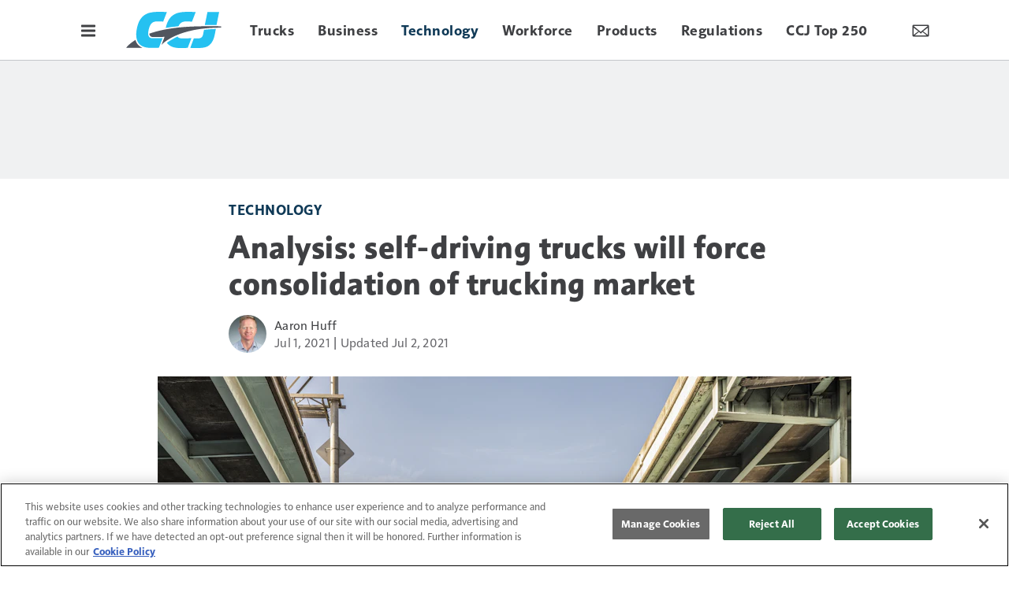

--- FILE ---
content_type: text/html; charset=utf-8
request_url: https://www.google.com/recaptcha/api2/aframe
body_size: -108
content:
<!DOCTYPE HTML><html><head><meta http-equiv="content-type" content="text/html; charset=UTF-8"></head><body><script nonce="4UwtiCfPiqXFzDN-3DHyFQ">/** Anti-fraud and anti-abuse applications only. See google.com/recaptcha */ try{var clients={'sodar':'https://pagead2.googlesyndication.com/pagead/sodar?'};window.addEventListener("message",function(a){try{if(a.source===window.parent){var b=JSON.parse(a.data);var c=clients[b['id']];if(c){var d=document.createElement('img');d.src=c+b['params']+'&rc='+(localStorage.getItem("rc::a")?sessionStorage.getItem("rc::b"):"");window.document.body.appendChild(d);sessionStorage.setItem("rc::e",parseInt(sessionStorage.getItem("rc::e")||0)+1);localStorage.setItem("rc::h",'1769024988589');}}}catch(b){}});window.parent.postMessage("_grecaptcha_ready", "*");}catch(b){}</script></body></html>

--- FILE ---
content_type: text/html; charset=utf-8
request_url: https://www.google.com/recaptcha/api2/anchor?ar=1&k=6LekulcbAAAAAK3CX_NhrHeyYuLtG1SVt2W6B8sd&co=aHR0cHM6Ly93d3cuY2NqZGlnaXRhbC5jb206NDQz&hl=en&v=PoyoqOPhxBO7pBk68S4YbpHZ&size=invisible&anchor-ms=20000&execute-ms=30000&cb=fbfsq85c3co5
body_size: 48592
content:
<!DOCTYPE HTML><html dir="ltr" lang="en"><head><meta http-equiv="Content-Type" content="text/html; charset=UTF-8">
<meta http-equiv="X-UA-Compatible" content="IE=edge">
<title>reCAPTCHA</title>
<style type="text/css">
/* cyrillic-ext */
@font-face {
  font-family: 'Roboto';
  font-style: normal;
  font-weight: 400;
  font-stretch: 100%;
  src: url(//fonts.gstatic.com/s/roboto/v48/KFO7CnqEu92Fr1ME7kSn66aGLdTylUAMa3GUBHMdazTgWw.woff2) format('woff2');
  unicode-range: U+0460-052F, U+1C80-1C8A, U+20B4, U+2DE0-2DFF, U+A640-A69F, U+FE2E-FE2F;
}
/* cyrillic */
@font-face {
  font-family: 'Roboto';
  font-style: normal;
  font-weight: 400;
  font-stretch: 100%;
  src: url(//fonts.gstatic.com/s/roboto/v48/KFO7CnqEu92Fr1ME7kSn66aGLdTylUAMa3iUBHMdazTgWw.woff2) format('woff2');
  unicode-range: U+0301, U+0400-045F, U+0490-0491, U+04B0-04B1, U+2116;
}
/* greek-ext */
@font-face {
  font-family: 'Roboto';
  font-style: normal;
  font-weight: 400;
  font-stretch: 100%;
  src: url(//fonts.gstatic.com/s/roboto/v48/KFO7CnqEu92Fr1ME7kSn66aGLdTylUAMa3CUBHMdazTgWw.woff2) format('woff2');
  unicode-range: U+1F00-1FFF;
}
/* greek */
@font-face {
  font-family: 'Roboto';
  font-style: normal;
  font-weight: 400;
  font-stretch: 100%;
  src: url(//fonts.gstatic.com/s/roboto/v48/KFO7CnqEu92Fr1ME7kSn66aGLdTylUAMa3-UBHMdazTgWw.woff2) format('woff2');
  unicode-range: U+0370-0377, U+037A-037F, U+0384-038A, U+038C, U+038E-03A1, U+03A3-03FF;
}
/* math */
@font-face {
  font-family: 'Roboto';
  font-style: normal;
  font-weight: 400;
  font-stretch: 100%;
  src: url(//fonts.gstatic.com/s/roboto/v48/KFO7CnqEu92Fr1ME7kSn66aGLdTylUAMawCUBHMdazTgWw.woff2) format('woff2');
  unicode-range: U+0302-0303, U+0305, U+0307-0308, U+0310, U+0312, U+0315, U+031A, U+0326-0327, U+032C, U+032F-0330, U+0332-0333, U+0338, U+033A, U+0346, U+034D, U+0391-03A1, U+03A3-03A9, U+03B1-03C9, U+03D1, U+03D5-03D6, U+03F0-03F1, U+03F4-03F5, U+2016-2017, U+2034-2038, U+203C, U+2040, U+2043, U+2047, U+2050, U+2057, U+205F, U+2070-2071, U+2074-208E, U+2090-209C, U+20D0-20DC, U+20E1, U+20E5-20EF, U+2100-2112, U+2114-2115, U+2117-2121, U+2123-214F, U+2190, U+2192, U+2194-21AE, U+21B0-21E5, U+21F1-21F2, U+21F4-2211, U+2213-2214, U+2216-22FF, U+2308-230B, U+2310, U+2319, U+231C-2321, U+2336-237A, U+237C, U+2395, U+239B-23B7, U+23D0, U+23DC-23E1, U+2474-2475, U+25AF, U+25B3, U+25B7, U+25BD, U+25C1, U+25CA, U+25CC, U+25FB, U+266D-266F, U+27C0-27FF, U+2900-2AFF, U+2B0E-2B11, U+2B30-2B4C, U+2BFE, U+3030, U+FF5B, U+FF5D, U+1D400-1D7FF, U+1EE00-1EEFF;
}
/* symbols */
@font-face {
  font-family: 'Roboto';
  font-style: normal;
  font-weight: 400;
  font-stretch: 100%;
  src: url(//fonts.gstatic.com/s/roboto/v48/KFO7CnqEu92Fr1ME7kSn66aGLdTylUAMaxKUBHMdazTgWw.woff2) format('woff2');
  unicode-range: U+0001-000C, U+000E-001F, U+007F-009F, U+20DD-20E0, U+20E2-20E4, U+2150-218F, U+2190, U+2192, U+2194-2199, U+21AF, U+21E6-21F0, U+21F3, U+2218-2219, U+2299, U+22C4-22C6, U+2300-243F, U+2440-244A, U+2460-24FF, U+25A0-27BF, U+2800-28FF, U+2921-2922, U+2981, U+29BF, U+29EB, U+2B00-2BFF, U+4DC0-4DFF, U+FFF9-FFFB, U+10140-1018E, U+10190-1019C, U+101A0, U+101D0-101FD, U+102E0-102FB, U+10E60-10E7E, U+1D2C0-1D2D3, U+1D2E0-1D37F, U+1F000-1F0FF, U+1F100-1F1AD, U+1F1E6-1F1FF, U+1F30D-1F30F, U+1F315, U+1F31C, U+1F31E, U+1F320-1F32C, U+1F336, U+1F378, U+1F37D, U+1F382, U+1F393-1F39F, U+1F3A7-1F3A8, U+1F3AC-1F3AF, U+1F3C2, U+1F3C4-1F3C6, U+1F3CA-1F3CE, U+1F3D4-1F3E0, U+1F3ED, U+1F3F1-1F3F3, U+1F3F5-1F3F7, U+1F408, U+1F415, U+1F41F, U+1F426, U+1F43F, U+1F441-1F442, U+1F444, U+1F446-1F449, U+1F44C-1F44E, U+1F453, U+1F46A, U+1F47D, U+1F4A3, U+1F4B0, U+1F4B3, U+1F4B9, U+1F4BB, U+1F4BF, U+1F4C8-1F4CB, U+1F4D6, U+1F4DA, U+1F4DF, U+1F4E3-1F4E6, U+1F4EA-1F4ED, U+1F4F7, U+1F4F9-1F4FB, U+1F4FD-1F4FE, U+1F503, U+1F507-1F50B, U+1F50D, U+1F512-1F513, U+1F53E-1F54A, U+1F54F-1F5FA, U+1F610, U+1F650-1F67F, U+1F687, U+1F68D, U+1F691, U+1F694, U+1F698, U+1F6AD, U+1F6B2, U+1F6B9-1F6BA, U+1F6BC, U+1F6C6-1F6CF, U+1F6D3-1F6D7, U+1F6E0-1F6EA, U+1F6F0-1F6F3, U+1F6F7-1F6FC, U+1F700-1F7FF, U+1F800-1F80B, U+1F810-1F847, U+1F850-1F859, U+1F860-1F887, U+1F890-1F8AD, U+1F8B0-1F8BB, U+1F8C0-1F8C1, U+1F900-1F90B, U+1F93B, U+1F946, U+1F984, U+1F996, U+1F9E9, U+1FA00-1FA6F, U+1FA70-1FA7C, U+1FA80-1FA89, U+1FA8F-1FAC6, U+1FACE-1FADC, U+1FADF-1FAE9, U+1FAF0-1FAF8, U+1FB00-1FBFF;
}
/* vietnamese */
@font-face {
  font-family: 'Roboto';
  font-style: normal;
  font-weight: 400;
  font-stretch: 100%;
  src: url(//fonts.gstatic.com/s/roboto/v48/KFO7CnqEu92Fr1ME7kSn66aGLdTylUAMa3OUBHMdazTgWw.woff2) format('woff2');
  unicode-range: U+0102-0103, U+0110-0111, U+0128-0129, U+0168-0169, U+01A0-01A1, U+01AF-01B0, U+0300-0301, U+0303-0304, U+0308-0309, U+0323, U+0329, U+1EA0-1EF9, U+20AB;
}
/* latin-ext */
@font-face {
  font-family: 'Roboto';
  font-style: normal;
  font-weight: 400;
  font-stretch: 100%;
  src: url(//fonts.gstatic.com/s/roboto/v48/KFO7CnqEu92Fr1ME7kSn66aGLdTylUAMa3KUBHMdazTgWw.woff2) format('woff2');
  unicode-range: U+0100-02BA, U+02BD-02C5, U+02C7-02CC, U+02CE-02D7, U+02DD-02FF, U+0304, U+0308, U+0329, U+1D00-1DBF, U+1E00-1E9F, U+1EF2-1EFF, U+2020, U+20A0-20AB, U+20AD-20C0, U+2113, U+2C60-2C7F, U+A720-A7FF;
}
/* latin */
@font-face {
  font-family: 'Roboto';
  font-style: normal;
  font-weight: 400;
  font-stretch: 100%;
  src: url(//fonts.gstatic.com/s/roboto/v48/KFO7CnqEu92Fr1ME7kSn66aGLdTylUAMa3yUBHMdazQ.woff2) format('woff2');
  unicode-range: U+0000-00FF, U+0131, U+0152-0153, U+02BB-02BC, U+02C6, U+02DA, U+02DC, U+0304, U+0308, U+0329, U+2000-206F, U+20AC, U+2122, U+2191, U+2193, U+2212, U+2215, U+FEFF, U+FFFD;
}
/* cyrillic-ext */
@font-face {
  font-family: 'Roboto';
  font-style: normal;
  font-weight: 500;
  font-stretch: 100%;
  src: url(//fonts.gstatic.com/s/roboto/v48/KFO7CnqEu92Fr1ME7kSn66aGLdTylUAMa3GUBHMdazTgWw.woff2) format('woff2');
  unicode-range: U+0460-052F, U+1C80-1C8A, U+20B4, U+2DE0-2DFF, U+A640-A69F, U+FE2E-FE2F;
}
/* cyrillic */
@font-face {
  font-family: 'Roboto';
  font-style: normal;
  font-weight: 500;
  font-stretch: 100%;
  src: url(//fonts.gstatic.com/s/roboto/v48/KFO7CnqEu92Fr1ME7kSn66aGLdTylUAMa3iUBHMdazTgWw.woff2) format('woff2');
  unicode-range: U+0301, U+0400-045F, U+0490-0491, U+04B0-04B1, U+2116;
}
/* greek-ext */
@font-face {
  font-family: 'Roboto';
  font-style: normal;
  font-weight: 500;
  font-stretch: 100%;
  src: url(//fonts.gstatic.com/s/roboto/v48/KFO7CnqEu92Fr1ME7kSn66aGLdTylUAMa3CUBHMdazTgWw.woff2) format('woff2');
  unicode-range: U+1F00-1FFF;
}
/* greek */
@font-face {
  font-family: 'Roboto';
  font-style: normal;
  font-weight: 500;
  font-stretch: 100%;
  src: url(//fonts.gstatic.com/s/roboto/v48/KFO7CnqEu92Fr1ME7kSn66aGLdTylUAMa3-UBHMdazTgWw.woff2) format('woff2');
  unicode-range: U+0370-0377, U+037A-037F, U+0384-038A, U+038C, U+038E-03A1, U+03A3-03FF;
}
/* math */
@font-face {
  font-family: 'Roboto';
  font-style: normal;
  font-weight: 500;
  font-stretch: 100%;
  src: url(//fonts.gstatic.com/s/roboto/v48/KFO7CnqEu92Fr1ME7kSn66aGLdTylUAMawCUBHMdazTgWw.woff2) format('woff2');
  unicode-range: U+0302-0303, U+0305, U+0307-0308, U+0310, U+0312, U+0315, U+031A, U+0326-0327, U+032C, U+032F-0330, U+0332-0333, U+0338, U+033A, U+0346, U+034D, U+0391-03A1, U+03A3-03A9, U+03B1-03C9, U+03D1, U+03D5-03D6, U+03F0-03F1, U+03F4-03F5, U+2016-2017, U+2034-2038, U+203C, U+2040, U+2043, U+2047, U+2050, U+2057, U+205F, U+2070-2071, U+2074-208E, U+2090-209C, U+20D0-20DC, U+20E1, U+20E5-20EF, U+2100-2112, U+2114-2115, U+2117-2121, U+2123-214F, U+2190, U+2192, U+2194-21AE, U+21B0-21E5, U+21F1-21F2, U+21F4-2211, U+2213-2214, U+2216-22FF, U+2308-230B, U+2310, U+2319, U+231C-2321, U+2336-237A, U+237C, U+2395, U+239B-23B7, U+23D0, U+23DC-23E1, U+2474-2475, U+25AF, U+25B3, U+25B7, U+25BD, U+25C1, U+25CA, U+25CC, U+25FB, U+266D-266F, U+27C0-27FF, U+2900-2AFF, U+2B0E-2B11, U+2B30-2B4C, U+2BFE, U+3030, U+FF5B, U+FF5D, U+1D400-1D7FF, U+1EE00-1EEFF;
}
/* symbols */
@font-face {
  font-family: 'Roboto';
  font-style: normal;
  font-weight: 500;
  font-stretch: 100%;
  src: url(//fonts.gstatic.com/s/roboto/v48/KFO7CnqEu92Fr1ME7kSn66aGLdTylUAMaxKUBHMdazTgWw.woff2) format('woff2');
  unicode-range: U+0001-000C, U+000E-001F, U+007F-009F, U+20DD-20E0, U+20E2-20E4, U+2150-218F, U+2190, U+2192, U+2194-2199, U+21AF, U+21E6-21F0, U+21F3, U+2218-2219, U+2299, U+22C4-22C6, U+2300-243F, U+2440-244A, U+2460-24FF, U+25A0-27BF, U+2800-28FF, U+2921-2922, U+2981, U+29BF, U+29EB, U+2B00-2BFF, U+4DC0-4DFF, U+FFF9-FFFB, U+10140-1018E, U+10190-1019C, U+101A0, U+101D0-101FD, U+102E0-102FB, U+10E60-10E7E, U+1D2C0-1D2D3, U+1D2E0-1D37F, U+1F000-1F0FF, U+1F100-1F1AD, U+1F1E6-1F1FF, U+1F30D-1F30F, U+1F315, U+1F31C, U+1F31E, U+1F320-1F32C, U+1F336, U+1F378, U+1F37D, U+1F382, U+1F393-1F39F, U+1F3A7-1F3A8, U+1F3AC-1F3AF, U+1F3C2, U+1F3C4-1F3C6, U+1F3CA-1F3CE, U+1F3D4-1F3E0, U+1F3ED, U+1F3F1-1F3F3, U+1F3F5-1F3F7, U+1F408, U+1F415, U+1F41F, U+1F426, U+1F43F, U+1F441-1F442, U+1F444, U+1F446-1F449, U+1F44C-1F44E, U+1F453, U+1F46A, U+1F47D, U+1F4A3, U+1F4B0, U+1F4B3, U+1F4B9, U+1F4BB, U+1F4BF, U+1F4C8-1F4CB, U+1F4D6, U+1F4DA, U+1F4DF, U+1F4E3-1F4E6, U+1F4EA-1F4ED, U+1F4F7, U+1F4F9-1F4FB, U+1F4FD-1F4FE, U+1F503, U+1F507-1F50B, U+1F50D, U+1F512-1F513, U+1F53E-1F54A, U+1F54F-1F5FA, U+1F610, U+1F650-1F67F, U+1F687, U+1F68D, U+1F691, U+1F694, U+1F698, U+1F6AD, U+1F6B2, U+1F6B9-1F6BA, U+1F6BC, U+1F6C6-1F6CF, U+1F6D3-1F6D7, U+1F6E0-1F6EA, U+1F6F0-1F6F3, U+1F6F7-1F6FC, U+1F700-1F7FF, U+1F800-1F80B, U+1F810-1F847, U+1F850-1F859, U+1F860-1F887, U+1F890-1F8AD, U+1F8B0-1F8BB, U+1F8C0-1F8C1, U+1F900-1F90B, U+1F93B, U+1F946, U+1F984, U+1F996, U+1F9E9, U+1FA00-1FA6F, U+1FA70-1FA7C, U+1FA80-1FA89, U+1FA8F-1FAC6, U+1FACE-1FADC, U+1FADF-1FAE9, U+1FAF0-1FAF8, U+1FB00-1FBFF;
}
/* vietnamese */
@font-face {
  font-family: 'Roboto';
  font-style: normal;
  font-weight: 500;
  font-stretch: 100%;
  src: url(//fonts.gstatic.com/s/roboto/v48/KFO7CnqEu92Fr1ME7kSn66aGLdTylUAMa3OUBHMdazTgWw.woff2) format('woff2');
  unicode-range: U+0102-0103, U+0110-0111, U+0128-0129, U+0168-0169, U+01A0-01A1, U+01AF-01B0, U+0300-0301, U+0303-0304, U+0308-0309, U+0323, U+0329, U+1EA0-1EF9, U+20AB;
}
/* latin-ext */
@font-face {
  font-family: 'Roboto';
  font-style: normal;
  font-weight: 500;
  font-stretch: 100%;
  src: url(//fonts.gstatic.com/s/roboto/v48/KFO7CnqEu92Fr1ME7kSn66aGLdTylUAMa3KUBHMdazTgWw.woff2) format('woff2');
  unicode-range: U+0100-02BA, U+02BD-02C5, U+02C7-02CC, U+02CE-02D7, U+02DD-02FF, U+0304, U+0308, U+0329, U+1D00-1DBF, U+1E00-1E9F, U+1EF2-1EFF, U+2020, U+20A0-20AB, U+20AD-20C0, U+2113, U+2C60-2C7F, U+A720-A7FF;
}
/* latin */
@font-face {
  font-family: 'Roboto';
  font-style: normal;
  font-weight: 500;
  font-stretch: 100%;
  src: url(//fonts.gstatic.com/s/roboto/v48/KFO7CnqEu92Fr1ME7kSn66aGLdTylUAMa3yUBHMdazQ.woff2) format('woff2');
  unicode-range: U+0000-00FF, U+0131, U+0152-0153, U+02BB-02BC, U+02C6, U+02DA, U+02DC, U+0304, U+0308, U+0329, U+2000-206F, U+20AC, U+2122, U+2191, U+2193, U+2212, U+2215, U+FEFF, U+FFFD;
}
/* cyrillic-ext */
@font-face {
  font-family: 'Roboto';
  font-style: normal;
  font-weight: 900;
  font-stretch: 100%;
  src: url(//fonts.gstatic.com/s/roboto/v48/KFO7CnqEu92Fr1ME7kSn66aGLdTylUAMa3GUBHMdazTgWw.woff2) format('woff2');
  unicode-range: U+0460-052F, U+1C80-1C8A, U+20B4, U+2DE0-2DFF, U+A640-A69F, U+FE2E-FE2F;
}
/* cyrillic */
@font-face {
  font-family: 'Roboto';
  font-style: normal;
  font-weight: 900;
  font-stretch: 100%;
  src: url(//fonts.gstatic.com/s/roboto/v48/KFO7CnqEu92Fr1ME7kSn66aGLdTylUAMa3iUBHMdazTgWw.woff2) format('woff2');
  unicode-range: U+0301, U+0400-045F, U+0490-0491, U+04B0-04B1, U+2116;
}
/* greek-ext */
@font-face {
  font-family: 'Roboto';
  font-style: normal;
  font-weight: 900;
  font-stretch: 100%;
  src: url(//fonts.gstatic.com/s/roboto/v48/KFO7CnqEu92Fr1ME7kSn66aGLdTylUAMa3CUBHMdazTgWw.woff2) format('woff2');
  unicode-range: U+1F00-1FFF;
}
/* greek */
@font-face {
  font-family: 'Roboto';
  font-style: normal;
  font-weight: 900;
  font-stretch: 100%;
  src: url(//fonts.gstatic.com/s/roboto/v48/KFO7CnqEu92Fr1ME7kSn66aGLdTylUAMa3-UBHMdazTgWw.woff2) format('woff2');
  unicode-range: U+0370-0377, U+037A-037F, U+0384-038A, U+038C, U+038E-03A1, U+03A3-03FF;
}
/* math */
@font-face {
  font-family: 'Roboto';
  font-style: normal;
  font-weight: 900;
  font-stretch: 100%;
  src: url(//fonts.gstatic.com/s/roboto/v48/KFO7CnqEu92Fr1ME7kSn66aGLdTylUAMawCUBHMdazTgWw.woff2) format('woff2');
  unicode-range: U+0302-0303, U+0305, U+0307-0308, U+0310, U+0312, U+0315, U+031A, U+0326-0327, U+032C, U+032F-0330, U+0332-0333, U+0338, U+033A, U+0346, U+034D, U+0391-03A1, U+03A3-03A9, U+03B1-03C9, U+03D1, U+03D5-03D6, U+03F0-03F1, U+03F4-03F5, U+2016-2017, U+2034-2038, U+203C, U+2040, U+2043, U+2047, U+2050, U+2057, U+205F, U+2070-2071, U+2074-208E, U+2090-209C, U+20D0-20DC, U+20E1, U+20E5-20EF, U+2100-2112, U+2114-2115, U+2117-2121, U+2123-214F, U+2190, U+2192, U+2194-21AE, U+21B0-21E5, U+21F1-21F2, U+21F4-2211, U+2213-2214, U+2216-22FF, U+2308-230B, U+2310, U+2319, U+231C-2321, U+2336-237A, U+237C, U+2395, U+239B-23B7, U+23D0, U+23DC-23E1, U+2474-2475, U+25AF, U+25B3, U+25B7, U+25BD, U+25C1, U+25CA, U+25CC, U+25FB, U+266D-266F, U+27C0-27FF, U+2900-2AFF, U+2B0E-2B11, U+2B30-2B4C, U+2BFE, U+3030, U+FF5B, U+FF5D, U+1D400-1D7FF, U+1EE00-1EEFF;
}
/* symbols */
@font-face {
  font-family: 'Roboto';
  font-style: normal;
  font-weight: 900;
  font-stretch: 100%;
  src: url(//fonts.gstatic.com/s/roboto/v48/KFO7CnqEu92Fr1ME7kSn66aGLdTylUAMaxKUBHMdazTgWw.woff2) format('woff2');
  unicode-range: U+0001-000C, U+000E-001F, U+007F-009F, U+20DD-20E0, U+20E2-20E4, U+2150-218F, U+2190, U+2192, U+2194-2199, U+21AF, U+21E6-21F0, U+21F3, U+2218-2219, U+2299, U+22C4-22C6, U+2300-243F, U+2440-244A, U+2460-24FF, U+25A0-27BF, U+2800-28FF, U+2921-2922, U+2981, U+29BF, U+29EB, U+2B00-2BFF, U+4DC0-4DFF, U+FFF9-FFFB, U+10140-1018E, U+10190-1019C, U+101A0, U+101D0-101FD, U+102E0-102FB, U+10E60-10E7E, U+1D2C0-1D2D3, U+1D2E0-1D37F, U+1F000-1F0FF, U+1F100-1F1AD, U+1F1E6-1F1FF, U+1F30D-1F30F, U+1F315, U+1F31C, U+1F31E, U+1F320-1F32C, U+1F336, U+1F378, U+1F37D, U+1F382, U+1F393-1F39F, U+1F3A7-1F3A8, U+1F3AC-1F3AF, U+1F3C2, U+1F3C4-1F3C6, U+1F3CA-1F3CE, U+1F3D4-1F3E0, U+1F3ED, U+1F3F1-1F3F3, U+1F3F5-1F3F7, U+1F408, U+1F415, U+1F41F, U+1F426, U+1F43F, U+1F441-1F442, U+1F444, U+1F446-1F449, U+1F44C-1F44E, U+1F453, U+1F46A, U+1F47D, U+1F4A3, U+1F4B0, U+1F4B3, U+1F4B9, U+1F4BB, U+1F4BF, U+1F4C8-1F4CB, U+1F4D6, U+1F4DA, U+1F4DF, U+1F4E3-1F4E6, U+1F4EA-1F4ED, U+1F4F7, U+1F4F9-1F4FB, U+1F4FD-1F4FE, U+1F503, U+1F507-1F50B, U+1F50D, U+1F512-1F513, U+1F53E-1F54A, U+1F54F-1F5FA, U+1F610, U+1F650-1F67F, U+1F687, U+1F68D, U+1F691, U+1F694, U+1F698, U+1F6AD, U+1F6B2, U+1F6B9-1F6BA, U+1F6BC, U+1F6C6-1F6CF, U+1F6D3-1F6D7, U+1F6E0-1F6EA, U+1F6F0-1F6F3, U+1F6F7-1F6FC, U+1F700-1F7FF, U+1F800-1F80B, U+1F810-1F847, U+1F850-1F859, U+1F860-1F887, U+1F890-1F8AD, U+1F8B0-1F8BB, U+1F8C0-1F8C1, U+1F900-1F90B, U+1F93B, U+1F946, U+1F984, U+1F996, U+1F9E9, U+1FA00-1FA6F, U+1FA70-1FA7C, U+1FA80-1FA89, U+1FA8F-1FAC6, U+1FACE-1FADC, U+1FADF-1FAE9, U+1FAF0-1FAF8, U+1FB00-1FBFF;
}
/* vietnamese */
@font-face {
  font-family: 'Roboto';
  font-style: normal;
  font-weight: 900;
  font-stretch: 100%;
  src: url(//fonts.gstatic.com/s/roboto/v48/KFO7CnqEu92Fr1ME7kSn66aGLdTylUAMa3OUBHMdazTgWw.woff2) format('woff2');
  unicode-range: U+0102-0103, U+0110-0111, U+0128-0129, U+0168-0169, U+01A0-01A1, U+01AF-01B0, U+0300-0301, U+0303-0304, U+0308-0309, U+0323, U+0329, U+1EA0-1EF9, U+20AB;
}
/* latin-ext */
@font-face {
  font-family: 'Roboto';
  font-style: normal;
  font-weight: 900;
  font-stretch: 100%;
  src: url(//fonts.gstatic.com/s/roboto/v48/KFO7CnqEu92Fr1ME7kSn66aGLdTylUAMa3KUBHMdazTgWw.woff2) format('woff2');
  unicode-range: U+0100-02BA, U+02BD-02C5, U+02C7-02CC, U+02CE-02D7, U+02DD-02FF, U+0304, U+0308, U+0329, U+1D00-1DBF, U+1E00-1E9F, U+1EF2-1EFF, U+2020, U+20A0-20AB, U+20AD-20C0, U+2113, U+2C60-2C7F, U+A720-A7FF;
}
/* latin */
@font-face {
  font-family: 'Roboto';
  font-style: normal;
  font-weight: 900;
  font-stretch: 100%;
  src: url(//fonts.gstatic.com/s/roboto/v48/KFO7CnqEu92Fr1ME7kSn66aGLdTylUAMa3yUBHMdazQ.woff2) format('woff2');
  unicode-range: U+0000-00FF, U+0131, U+0152-0153, U+02BB-02BC, U+02C6, U+02DA, U+02DC, U+0304, U+0308, U+0329, U+2000-206F, U+20AC, U+2122, U+2191, U+2193, U+2212, U+2215, U+FEFF, U+FFFD;
}

</style>
<link rel="stylesheet" type="text/css" href="https://www.gstatic.com/recaptcha/releases/PoyoqOPhxBO7pBk68S4YbpHZ/styles__ltr.css">
<script nonce="z_yF0j198tV0DAZtowrXmw" type="text/javascript">window['__recaptcha_api'] = 'https://www.google.com/recaptcha/api2/';</script>
<script type="text/javascript" src="https://www.gstatic.com/recaptcha/releases/PoyoqOPhxBO7pBk68S4YbpHZ/recaptcha__en.js" nonce="z_yF0j198tV0DAZtowrXmw">
      
    </script></head>
<body><div id="rc-anchor-alert" class="rc-anchor-alert"></div>
<input type="hidden" id="recaptcha-token" value="[base64]">
<script type="text/javascript" nonce="z_yF0j198tV0DAZtowrXmw">
      recaptcha.anchor.Main.init("[\x22ainput\x22,[\x22bgdata\x22,\x22\x22,\[base64]/[base64]/[base64]/bmV3IHJbeF0oY1swXSk6RT09Mj9uZXcgclt4XShjWzBdLGNbMV0pOkU9PTM/bmV3IHJbeF0oY1swXSxjWzFdLGNbMl0pOkU9PTQ/[base64]/[base64]/[base64]/[base64]/[base64]/[base64]/[base64]/[base64]\x22,\[base64]\\u003d\\u003d\x22,\x22eBVAw44DwpPDlMO0wph8T08jw6UNSFjDqcKuVxEpeFloTlZtcCBpwrFJwqLCsgY/w7QSw485wq0ew7Yrw7kkwq8Jw7fDsATCvhlWw7rDj0NVAxQgQnQewqF9P3QNS2fCpMO9w7/[base64]/SzjDuiDCs0sUUlEVTMOSw6HDusKnc8KPw7YvA8KnCMK9wrAmwrIRbMKzw4cQwo7CmEoyUXAgwqHCvX3Dk8K0NUnCnsKwwrEJwr3Ctw/DsDQhw4ItFMKLwrQrwqkmIE/[base64]/w4nDiCxtwpfDqwZ6BknCqX/DnsOuVktew7rDosO+w54CwrDDu1DCvHTCr3XDhGInKTLCl8Kkw5VVN8KNLhRIw70vw6EuwqjDjTUUEsOgw7HDnMK+wp/DnMKlNsKVJcOZD8OGRcK+FsK2w5PClcOhWMKyf2NQwq/CtsKxJcKtWcO1ST/[base64]/[base64]/UcOtWcK5DWF+w5/DuybDl8KAWcOhScOmFsKTfMKkH8OfwotJwr5OCCXDpBsyJ2HDogXDglUfw548VgRFYxc8aBfCrsKbQcOQB8Obw5nDsy3Duw3DrMOowqzDq0tuw6/Cr8Orw5AwOsK5d8OewrTCiDHCmDjDrAc+TMKTQn7DizV3P8Kcw7kGw4REbcKOfzIxw6LCrw1dVzQ1w6XDpMKyCR/DkcOZwq3DlMOBw7ccIVRHwrnCrMKQw7RyBcKpw4PDh8KUGcKVw7bDu8KowpfChHMAG8KUwqN1w6B4B8KjwqnCt8KuIh/ChMOBcgzCqMKVLgjDnsKGwqXCpFzDqxjClMOPwpxuw4vDmcOrH1HDpwLDoFfDqsOPwo/[base64]/wqbCiFHDqMO2w4HCrkvCicOAaUzCs0/CtCTCviViJsKydMKTYMOOcMOJw5tMYsK6VlNGwqVVIcKiw6nDixskFHljXUY8w6zDkMK1w6AWWMO2PQ06chpaWsOtC21wEGJrKwJ5wpoQaMOTw5ECwozCmcOxwo5RSy5vOMKmw7tXwo/[base64]/QcK3w5ItwqpIwrzCmsKjPFd0cg93wpPDrsKAw74/wqTCkkrCpTUdKVXCgsKwfhDDlcKCLnrDmcKjd0vDrzzDnMOYKwjCsz/DhsKWwqtQXsO6KFBhw7ljwrPCrcOuw4t0KyArw7PDjsKnJMKPwrrCicO1w78mwrlOFkR0O0XDosK6dUDDo8OBwpLCvkjCij/[base64]/R8O4X8KHNTrCrwjCiMKuw7Uuw48FDsOqWhR6w5TCkcKlXX5bdybCgMKfPVHDomRzTsOVGsOeXwYowoXDlMOJwrjDpTIJf8O/[base64]/Cojs3wp3CjVZjwofDpQ0cIg/DtsKnYTBbMidzwpDDrHBzOy0awrFTN8OBwo0qUsK3wpUTwpx6eMOqwqTDg1Qjwp/[base64]/CtQbCpMO1wqLCkFx3w7bCn2DCmjLCpcO8UDzCqEZBw7DDliUbwpzDjsKBw6TChS/ChMOYwpRGwoLDqgvCu8K/MF4rw4vDtWvDu8KwSsKlX8OHDzDCnldUVsKaQsOoAhjCkcOOw5Y0IXzDrXQVR8KFw4zCnsKYBsOtI8OJG8KLw4HCuWLDlRTDhcKOeMO5wox+w4DDmB55e1HDrw3Do0NQVF5ewr3DnkLCjsOPAxvChMKJTsKfYsKiXEPCqcO8wqDDq8KOAT/Dm2rCr3wkwp3CosKWwoPCgcK/wrh6fgbCoMOjwr1yM8KSw5DDohTDrMOIwrHDlG5ef8OKwoMXCMK+woLCnnJvUn/Co0syw5vCmsKVw49FWG/CjyFAwqTCn3cDe1vDhnc0RsOww6M4U8OQYndDw4nDpMK4wqLDnMOow6PDqy/Dp8KSwq7CjmrCjMOnw5fCq8OmwrNAHWTDtsKsw7jClsOPIkxnNEjDjcOQwooVccOwecOhw7hQJMKGw5NkwrrCiMO3w4nDssONwrzCq0bDpz7CgnXDhMOec8KZfcOtbMOrwozDnsOJNnDCplxZwr4lwpQQwqXCtsKxwpxdwq/[base64]/DpsOxO3zDicOkLljDtsO1w6LCrsOlwqPCqMKCVsOCFHLDucKoJ8KLwqA4fh/Dt8OzwrcdJcK/w5zDnEU6QMOIJ8K1wr/CtsOICi3CosOpQMKsw6DCjTnChiTCqMOyMgAcw7vDgMOfeTsww4FxwqQ0HsOfw7MRGcKnwqbDgB/CrCU7OcKkw6/CviJMwrzCliB9w4Zyw6Atw5ggKV/DmT/[base64]/JcOtwqfDoQbDscK8fBnDmkrDqMOON8KQw7jCv8Kiw6ofw5Anw5wrw58vwpDDhE4Uw67DhMOGMHZRw4A6wrVow5ISw5IuB8K5wqTDoXkCMsKrfcOMw5fDl8OIZQnCmwzCnsOuAcOcXUTCtMK8wonDsMKPHiTDqR9Jw6c9w5LDhUNWwq1vQy/Di8OcGcOYwqLDkmRzwqYgBzXChjLCiiwEP8OmdxDDjyDDmUjDl8KCaMKma3bDnMOJBwEtd8KHV0XCqsKFbcOBSsO6wrdodB/DlsKlDMOQNsOLw7XCqsOQw4fDmTDCu1gDYcOdXUzCpcKkwpctw5PCtMKawobDpBUrw4tDwqLCkkfCmAcRFHRnB8O1wpvDn8KiWMOSb8OUQMODZwdQWQNYAMKpwpVkQjnDmMKvwqfCoSc6w6fCsVwWJMK/XBrDucKHw6nDlMO5Sx1FLcKTVFHCmVAuw5rDhsOQdsOcw43CsjXCpjnCvEvCiQLDqMOkw4fDscO9w4ohwo/ClEfDs8KAfVwqw5hdwpbCp8O3w77Cj8Ocwqk7wpLDoMKhOX/CkGnCjHVWC8O0esO8P2B0HQLDlxsXw5w2worDlQwPwpMbw5RjQDXDg8K2w4HDv8OkUMO+P8O0clLDshTDhU/CuMKlAkLCscKgLRoBwoHCnWrCjsKrwoLDmzHCjCETwr9fRMOdX1Q/wp8BPSHCssKMw6Btw4o+fy7CqwZlwpIywpPDq3DCosKew5ZLGwHDqjvChcKlAMKBw7J9w6kdG8Oiw7XCm3PDhTfDh8OtScO+YF/DnjsILsOSORQVw5XCtcO+XinDiMKWw4NsaQDDjMK5w57Dq8O7w7RSM3DCu1jChMK3EhNVGcO/O8Kiw5DCpMKwRWYvw5NawpHCmsKUKMKHWMKBwoQYej3DjWMOcsOtw7Vxw7nDmcOnQMKAw7vDpDJbT1fCnMKCw77CvAvDl8OkeMOgL8KEHmjCsMKywpvDv8Oyw4HDtcKJKFHDinVcwogJecK/IsOUWQXCnwoHeB1Ww6zCllILaB95dcKXDcKbwpYcwpxrPcO2PT3DoWXDqsKff2zDnBF+BsKLwofDsVPDnsKkw7hNcgLCrsOCwovDsHgCwrzDqFLDsMOGw5zCkAjDsUvDkMKmw4psC8OAJsOqw7tDGQ3Chk0MN8O0woobw7rDukHDkB7DksOzwq3CiG/CpcKkwp/Di8KPQSV9McOaw4nCrcOibD3DqyjCvcK7VVTCrMK9c8K/[base64]/[base64]/[base64]/Cvlc+ecK2wq/DmjIdWSHCi8K2w5Y4UX8ywqnDiTfDkF59LgJxw4PCh188TU4dbAzDohp1w7rDjmrCrCPDm8KRwqbDjkw8wrVtasOaw6bDhsKbworDt24Nw45+w5/CnsKSB0w4wrrDq8OSwqnCnR7ClsKEeUkiwodSZzc5w7/Diioaw4V4w5wDVMKmaH86wrcIdcOaw7pWBMKBwrbDgMO3wpM/[base64]/CozJES8Oow4kTTl3Cl8KZHGfDqcOLSsKzSsORJsKTem/Ci8OWw5/[base64]/CuMKnw7QnVFZkwrotwpZqC8KpNCfCn8ONw5jCnVwpVcKRw7Y3w5M/[base64]/DkhAIIyrDp8KFeMKOScKNw5rDtDRYUsKyK0/DqcKyTMOhw7FowoNPwqBaOcKbwqgPdMObfh5Uw7dxwqvDpRnDrxsyCVfCj2TDvRF2w7MNwoXCj2EYw5HDtsK/woUBIVzCpEHDsMO0aVvCjcOpwqY9YcOYwpTDphknw680wonClcOHw7I+w4ZXDFHCiygMw6ZSwpTDuMOwKm3Dm202HmnCk8OswpUGw7fCmiDDsMOuw6zCncKvIFwvwoJpw5MAP8OLdcKww4zCoMOAw7/[base64]/CtMOmLMK6w7JJccKvLkoTEmbCicOzw7YawoM+woMnbcOUwq/CizZbwp4kOChLw6tfwr9RDcKBKsOiw7nChcKHw51Xw57CjMOQwq3DvsOVahfDpw/DljMlNBQhBE3Dv8OsI8K8cMK0UcO6KcOed8KuLMOzw43DvzwuSMK8b2IIw7DCihfCl8KrwrbCvzHDlTQkw4M5wq3CuUMCwqfCu8K/wqzDpmHDmCvDvDzCnFcjw7LCmVMnNMKyXwXDi8OoCcKXw7HCjGlMWsK4MFPCpHvCnks5w5Iww4PCiybDlVzDjwnDnUBzEcK3NMKNfMOSZWPCksOVw7N1woXDscO3wp/[base64]/wppqexV8w54zwpogwoTDnQnCqjluFypXwrTDvDZ/w4LDpsOmw7TDnS86OcKXw7EIwqnChMOVe8O8Gg7CjRLClkXCmBxww7dtwrLDujprfcOLa8KgeMK5w5lPEUxiHT/DmcOEbWUhwoPCsUbCkgPClcOcY8Kww7UhwqpZwo5hw7DCrzvCoCl1eD82QyPChy/DvwbDpSNBN8O0woJ0w4rDrVrCtcK3wrrDkMK1YhbClMKAwrgVw7DCj8K5wqpVdsKUAsKowprCu8OswrZ9w5ETCMKowrnCuMOwKcK3w5M9N8KQwohebRjDtW/Dg8KUTMKoeMKNw67DjDBaWsO6fMKuwrhGw5YIw7NDwoQ/csODcTHCvn1Ewp8SIl4hOQPCgMOBwpBLY8Kcw5DCocKOwpdAHSsGL8Ouw6sbw4dbZTUia1PCm8KKPEzDrsKgw7wtCjrDoMOswrTDskvDnlrDgcKgWjTDnCEoaUPCqMOVw5rCgMKvO8KGNEltw6Z7w73CpMK1wrHCpHdCSyQ6EjBQw7BQw4gfw6QMRsKkwoJ4w7wCwp/CnMKMWMKdXSg+QGPDicOrw4pIPcKvwoNzYsK4wpgQDMOTEsKCecONXMOhwq/DnQbCucOPVk0teMKWw64hwoTCn08pWMKTwqRJG1nCnH4vBxoSGivDmcK6w4HCj33ChMKTwp0ew4Ahwp0pKMOKwrYAw5wFw4XDt31+C8KKw7gGw7EewrXDqGEENmTCl8OJVwoRw5XDs8KLwonCpSvDrcK/PHwPEFMqwqoIwozDuB3Cs1xswq5OUG/[base64]/wqXChcKKw5bDtD/CqMKiYAAyccKyw47DqcOeMcOZwoTCqhwmw4oRw7ZEwqTDvHTDpcOmWMOyVsKcKcOBCcOjLcOhw5/[base64]/CvMKPwrzDigLCh0PCoMOtw7TDkMK2B8OfFMKlw7heO8KUwqENw6/CtcK0b8OOwoDDl1hTwqLCqzkBw5sxwo/Cjw4hwqTCtsOJw5Z4M8KzNcORRTPCjShYUUYBH8OwVcKRw50pBG/[base64]/[base64]/Cqgo7Zw4yw5vDlMOkDMKIYk1YJcOZw6thw4fChsORwrPDocKQwoTDjMOKVFnCgGsGwrdLw6rDmsKGeUXCnC9CwrYDw4rDl8Ogw77ChF19wq/Cthc/wo4rEnzDrMKvw7zDi8O2EiNFc1dMwqTCoMO3OnrDlwdWw4/Cj2hcw7HCrcO+exbCoh7Cr2TCmgvCucKRbMKowpI7A8KbYcO0w6IYXsKAwollGMKEw4FfXQTDu8OmesOZw75ZwptnM8KhwpbDrcOWwqfCmMO0djBfXA1gwoIWZ1fCmEVaw4zCmn0Lan7DicKFQggrGEvDt8Ocw58fw6PDjAzDkSvDhx3CgcKBe10gbUw/Om0mR8Ksw65jDzogFsOIMMOXM8Osw74Ren4RYChdwpnCrcOedksgAhjCnMKmwqQWw7LDsBZCw588HD0gS8Omwo4FNsKjFUxlwoHDs8K2woIRw5EHw6wjKcOww53Cv8O0AsOqWT1KwqDChsOgw6HDpWHDpCLDgMKMacOwMjcuwpXCnMOXwqp/D2VQwpbCu0rCqsO9fcKZwot2HBzDuDTCmmJtwqQRGjB6wrlgw6XDp8OGBkTDogfCqMKFSjHCug3Dm8K7wotFwofDkcOqC2TCtkAJHXnDrcK8wp3CvMOxwrNAC8OiR8K2w5x/LipvIsOFwpB5woZOEGpkOTQWWMKiw5IHZBwMSHDCm8OIJsOuwqXDklnDrMKZYD3CvTzCpV5+LcOEw48Nwq3CocK6w4ZZw6RRw4weDHx7Az4VFH3DqsK+ZMK/fykeLcOFwq0ZY8OIwodGU8K2XAdUwqsTLsKdwrTCu8OXYBljwrJLw6nChxnCh8KPw59NYT/CvMKmw4zCgAVRCMKcwobDq0vDs8Kgw5l6w45OGXPCp8Kjw7fDrHDCgsK8dMOxFk1fwrvCsgcwSQg4wq11w77CiMOewofDjMOowpHDiGnCh8KFw4gAwockw4VvAMKEw6rCrWTCkR/Ci1ltKcKmO8KEAXUxw648WsOgwrICwrdDfMKYw6QQw4VaQcOsw4ggG8OuO8Oqw6FUwphgMcOWwrZ+bhxeVHgYw6oRJAjDhktCw6PDhmvDi8OYXCXCtsKGwqTDn8O3woY3woF2YB4tCw9RB8K7w7orcwsXwplTB8KLwpbCp8K1Ty3Cu8K/w4xqF17CrDI7wr5RwrtmbsKpwp7Clm4NS8OkwpRvwqbDvWbDjcOZFsKiBMOQKHnDhDDCvMO8w4nClCcOdsOZw4HCiMOaM3TDpMK6wpoCwoTDu8OdE8OKwrjCvcKtwrnCqsOSw5/[base64]/CpmsAw7/CjsOOwoFhw5dBKMO/woUjKBBQCcKlCzDDvyLCp8OxwoNFwodmwpvCnE7CojkvfHcCL8OPw63DhsOswo5lakISw5k+LArDi1Yhdzs7w7law5cMJ8KEB8OTCEjCscK6a8OwRsKVRm3Cg3FBPVwhwqJWwrAXHVsGF0Mdw7nCnsKPKMKKw6fDlcOSVsKHw6TClnYrecK/[base64]/DncKiw5hiwrbDvU3DiMOHwrvCqnHCuRrDqF4Iw4fCqEdewoLCtA7DvU9jwo/[base64]/DgWBnBnbCnhhLw4kcXMKQA8KSw5bDsDfCuSPDucK5UcOGwqjCnUfCm0jCoGHCjBhkFMKywo/CgxsFwpBlw77CuQRWC0lpAgsOw5/DnzTDoMKETz7CgcKdG0JWw6F+wrEtwqlGwp/DlFMZw7rDjD7CkcOBKRjCiwI9w63Dl2wiOGnClDgqTMONaV/[base64]/[base64]/DsMOLwqtNFTPDpcKOwqQ0XWnDlMOIDMKUT8Otw5sFw6g7dTLDsMOnPMOMJcOvdk7DtEoQw77CncOAN2LCr2PDiANaw7vChysYecOoe8Ovw6XCtXYww47ClXnDkjvCgl3DjAnDowjDgMOKw4gIWcKUXFTDuC/CjMOyV8OPXlrDmULDpFXDsTPCnMOPKCNNwphfw7TDr8KJw6vDtDrCpMO7w7fCrsOjVTjCmAHDr8OwK8K1cMORQcKefsKUw7TDvMOuw5JjXkfCqwPCj8OMV8KQwoTCnsORPXR6RsKmw4BsdB8iwrt6CDLCq8O/[base64]/[base64]/woTDusO6RlnDoHPDj8OVPsK1wo4ew6jDrcK4w4LCmcK6B0/DtMOhJV7DgMKxw5LCqMKATSjCl8Kvd8OnwpsuwqTDm8KcbgTCqlVFfsKVwqLCrx3CtHBKNmXDiMO3VVrCvXTCksOxKygkM2DDgBrDk8K6fRTDqlPDrsKtXsODw5pJw77Dq8Okw5Jcwq3Dr1IewprDoE/DtzDDgsKJw7ImNnfCr8K4w7HDnCbDpMO+I8OlwrsuJMO+RGfClsKawrLDkR/[base64]/I8KJKsK1w6LDuMKZd1zCvTZPIwfDiRHDrEfCocKeR8KEVl7DrS1Dd8KQwqrDhMKewqA5WFV/wrchZjjCqURswp13w7Nww7bCtnzDrsOpwq/[base64]/DpHjCgcKWTQLClDXCiMKHJGZRfEABZsKZw6ZUwpNBKBPDlWlpw7PCqCoQwqDCvi/Dn8O0YA5vwo8JflQrw4diRMKnaMKHw41DIMOvOg7Cn14NMjLDr8OsIMKodHYrTSDDn8KKLmDCnV/CjWXDmk0Pwp3Dh8OFVMOzw6zDn8ODwrnCgVZ9w5/CjRPCo3LCmS0gw4MZw5zCuMObwpbDu8OePcO6w7rDnMOFwrrDinRDQk7Cn8KATMKXwqF/[base64]/DsTxtwrZWwqrCvinCsWU1dj89w6d/McOWwrXCpsODw43DqMKyw5hkwoROw6otw7x9w4bDlX/[base64]/[base64]/[base64]/eEhJw4HCm2x/woABLsOIeA8lay0gZ8KCw67Dt8Odwo7CtsOKw4dBwpp2RjHCocKGZ2HCjitNwplVfcKrwprCusKpw7jDgMOQw6Atwp8Bw5jDisK1dMK+w5zDm2x4VkDChsOOw4ZQw5AlwrI8wpfCriM0TQcHInJUWsOQJMOqccKpwq/Cn8KHNMOcw7tkwqU9w6xyGADCujQ4XQfDijDDrsKKw4DCtFhleMO/w4nCu8KXX8Opw5XCqGV3w7vCmUwYw4YjFcK0CFjCi0dVZMOWcMKPCMKSwqoowoktVsOgw4fClMOtSUTDpMKuw5vClMKew4dBwrEFV0tRwo/[base64]/ClTRhw5gbfcO7Cyl8R8OqVMOiw4vCjRPClHkHNDbCssONA2UADwZfw4HDmsKSE8ONw4wNw6wKAyxAfsKAXsOww63Dp8OZCsKLwrQ0wp/DuinDvMOFw5fDqm04w4kZw7jDtsK6dncNSMKfBcKCbsKCwop4wqlyMQXDlComTMKqw5wCwp7CtXbClybCpkfCpMOdwobDjcOcTUhqVMOrwrDCs8OLw7vCq8K3cnLDjArDlMKuWMOew4dZwpLDgMOJwr5/wrNgRyJUw6zCgsOuUMOtw7lZw5HDjHnChEjDpcOmw6XCvsOVIMKCw6EvwrrCrcKjwohIwpHCuy7DnEvCsWQewqLDnUjDrTcxZsKHX8Kmw4VPwo/ChcOMCsKWVQIsf8K8w5fCssOrwo3Dv8KHw5/[base64]/CpGAUK8OEw5HCh8KkwrNMesOhwq7Cl8OQFxrCskfDqWbDjEkudkzDtcOowo5VfDrDgVd9al8mw5NJw5/CrhpXZsO8wqZUfMK5ehYcw74+RMKhw6IOwp19EkN4asOcwrhpem3DqMKSFcKWw7sBM8Ogw4EkIHXCnVnClkTDuCDDuEF4w4AXGcOZwrkyw6EBS0XDjMOeM8KDwr7CjUnDk193w5zDqm/[base64]/[base64]/[base64]/DklDDr3hrMwxMwo7DrHDDuQjCqcKRPHTDvcKBYh3CpMK6Ng4FDRYsBGhkH0jDuQBUwrBAwqlVEcOkR8KcwoTDqTR6M8OZXG7CsMK/wq/Cn8O0wo3DvMOww5DDuyXDnsKpMMK9wp5Jw4TDnGfDvXfDnn0Pw7RKScOdMnrDkcKuw6RAVsKmH0nCsQ4fwqTDqMOBT8Oxwq5FLMOfwpdfVsOBw6kNK8KGDMOpegRUwo/[base64]/CkgnCoHB3w4bDiQFpDCMCw5NCw5DDsMOnLMKIw4zCtcKqJcKhN8OhwrEFw5rChUFwwoFbw7BLI8OJw6jCsMOjf33CicOAwolTEsOkwrzClMKxB8OewqZLSyjDq2kQw4/CqRzDn8O6NMOqKwZlw4vDniUxwo8lTsOqHnbDscKBw5ctwoPCocK8ccOhw5c4GsKRY8Obw6QJw6Zyw4rCt8OHwokFw7LCj8Klw7fDmcKcOcOnw64rbWxKDMKFcHzChH7Cs2/[base64]/[base64]/MD7CtARXw6zDtUPDisK+CsOxcsOMesOGFwzDhEEgSMKya8ObwpHDgEtwb8OAwr9tKzPCgcOBwq/[base64]/DoSYzwp/DonbCmxrCqMOew7ETNAcDw7hgOcK6ZMKAw4DCiwTCkxbCjj3DssOfw5DDucK6QsOsT8Obw6ZrwrUyR2ANS8O1DsOhwrk4VWlsEnghbsKrFntcYgLDhcKrwqInwo0MD0rDksOII8KEOcOjw67CtsK0GjY1w6zCrT8LwqNnAcKXScKpwo/Cu1/Ch8OpbsO6wrRFVyHDjMOHw794w40xw4jCp8O4EcKcby1bYsKiw7LCusOkwrAldcOOw5XCmsKpWG16aMK1w5Eqwr44csOEw7EGw4MaccOIw58hwoNhEcOvwr0ww4PDngXDn2HCosKHw4IYwoLDkQrDiH51TMOww5dkwoXCosKaw7zCm0XDp8KLw7o/Zk/CgsKDw5zCpE/Dv8OWwobDqT/CpsKWVMO9VWwbXX/[base64]/[base64]/bsOtw4TDiiMIbirCmzQGw4pKwqzCu2lEDRBHwonDt3gAbiEeVMOmQMOxw7kxwpPDqALDgDtTw7HCgx0Rw6fCvgQyOcOfwpVmw67DosO3w57CgsKwO8OSw6/Ds2Qfw7N9w7xBDsKsGsKfwpQ3YcOBwqYfwpVbZMOVw5EAPznDkcO2wr8iw4AaaMKmO8OwwprCsMOZWzFkcT/[base64]/CucKzwo/Cu8OTw7w3wq96w7XCqEzCscO1wrXCogbCoMOHwrcTecKASgLCocOgU8KCS8K1w7fCpTDCj8OhYsOLCRsOwrXDjsOFw4tDO8ONw7vDoD3Ci8KTLcKAwocvw7/[base64]/w6vCol5RwpfCqMKrTCheFUcsJyU1wr/Dr8OswpZfwrzCk2rDrMK+HMK7c0/DncKmXsKRw5zCoDHCqMOYb8KyT33CjS3DrMK2CBXCm2HDk8KpSMK/C101RnpBJGrCisKqwo4lwp18PhRTw7rChMKnw6XDo8Krw4bCgy44FMOiMRrCgzFJw5jCusOsTcOawpzDoSXDp8K0woB+MsKqwq/[base64]/S13Dp1bDnDXDnsKoVl4qRsKfFsKKBlYgXyoqw7kYfinCvzdBA0MaOMOLcj/CscOmwqXDmW47KcOQbwrChx3DksKfHnJTwrhFKDvCl30uw53Dvj3DocKsQQTChMOHw4Y8LcKgXsO0P3XCsGNWw5jDjxjCucK3w4rDj8KjIxlhwppKw5U0L8K/IMO9wozCh0BCw73Ctjp6w5/Dv2bCmFc/wr5eY8O3acKLwqwyAC3DkhY3dcKbR0DChMKTw4Bpw4tZw6gswo/ClMKOw7vCn13DuXJBAcOWT3tIOlfDvWJdw77ChRDCq8OdHh57w5Q/Ph57w7LCjcKsDhHCkw8FRsO0JsK3EsKvZcOkw44rwrPCgAwANjPDnXTDryfCm2BqRMKjw5gfUcOQJE4uwrrDj8KAE0FjYMOfBMKjwoLCqy/CkgokNXggw4fColfDpUDDqFxVGz5gw6rCtU/DgMOGw7Itw5RQQHhww7gvEn9QI8OOw5Icw4gew6tAwo/DrMKIw53DpRjDogHDkMKjQnpbXVHCicOUwqXClE7DgC5QYQnDkMO2GcO1w6xkRsK9w7XDt8KaD8K2cMOSwpErw4BZw4RMwrDCpxXCi1E2FMKOw51Lw7kZMlJ4wow/wq3DlMKgw6zCgxhPSsK5w63Cq0RcwozCp8Ofb8OzFVPCqw3CjzjCpMKtXEHDnMOQZsODwoZvVgoUQFPDocOZZiHDl20VIywDPlLCrGfDgMKvGcO2C8KNTnHDrw/[base64]/w517aAFrQMOAwojChi43IMOiw7rCiANuPzvDjAAQesKkKsKISELDgsOsdcOjwrAIw4fCiwDClQxdNShNM1zDksO+DBPDhMK4G8KxCmRdEMKew6x3HsOOw5pZwrnCsBjCgcKBRUjCsjnDlXnDkcKow7F1QMKVwo/DqsOGE8Owwo/DicOSwo1gwojCvcOAJjBww6zDm2FcRF7CnMKBFcOUNQskWMKMU8KSfl8sw6dcGwTCvz7DmXbCv8KsN8OLLMK+w6J6J2U0w7cGMMKzahEYDhXCv8OAwrEwPVQKwoV/wpTCgR/DgsOlwoXDnxcedg96WywdwpFjw65Cw6cHQsKNWsONL8KCGVpbbz3DqyM/RMOCHhlqwqXDtBNswprCl0PCizXChMKKwr3Cl8KWIsOzZsOsESrDrC/Dp8Ojw7TCiMKMYgLDvsOXZMKcw5vDph3DhsOmRMK1IxcvN15mOcKHwpXDqWDCicOpUcKiw7zCqkfCkMOIw45mwpJ2w7NKZ8KXcn/[base64]/Dpg3Cm8O/w7bDhy/DgsO8QwPDtDtmwqInaMOEDl7Cv0XCsXZIKsOQCiHCpidUw5XClyVJw5jCrSHDuVtgwqBydjILwrQ2woNkfwDDrldnWsOBw7tSwqzDqcKME8O+RcKhwp3DjcKCfk1zw4DDr8Kiw4opw6jCj2bCjcOYw5NAwp5gw7fDqMKRw50ESDnCiA4gwr03w5vDm8O/[base64]/DnH1cdC3DqsKewrdsTGvCkRbDu3PDgsKjG8ONW8KywqxFAcKFT8OTw7wJwo7DpyRawqEuM8OUw4/[base64]/Cn8OOcwvCjSMLKsKjM0jCucOcw6AIF8KIw4omU8KpIMKew47Co8KGwrTCpMOQw6x2VMObwp0Sc3c7wqTCnMKEYhJZKRZHwotcwrJsIsOVYsK4w61VG8K2wpVrw5AqwoDCk2Imw4c7wp4dASkTw7PClBEQScO/[base64]/woXCrsKOBMOHw4LDnQrCu8O8wo3Ds2YVe8ODwopvwqguwqNNwosywrd2wpptBUA/AcKPR8Kvw6RMYcKHwqDDtcKewrTDi8K5BcOvGRrDosOCbChFcsKifCLCs8KsTcOXAiJcDsKMKVgNwpzDhxcoEMKJw7w1w7DCvsK/wqLCrcKew5vCoRLDg1nDisOrLSdETQQDw4zDigrDrxrCmj7CrsK3w6sZwoQ4w4V1X2lJRB/CuH84wq0TwppJw5jDlTPCgy/[base64]/DvVkhw7bDpCQiwqcFw7XCn2UGwq4gdsKFDMKOw4DDtDMDw6HCoMOefcOkwrUow6d8wq/CniNJE07CvXDCnsKCw7rCk3LCunVyQ1omDsKOwo13wo/Dg8K/[base64]/Dky/[base64]/Dr8OEw5XDhMOLwrtgwrzCrcKGwr18w7ZSw4g9w43CrWZlw400wo0tw6gGJcKdRsKNTsKQwokhE8Kcw64mYsO9wqNJwpVnw4oJwqXCm8ODM8Ouw7PCiAgiwp10w4I6eQ14wrrDqcK7wqPCrwXCvMKqP8K6w6ZjDMKEwpokbkDCi8Kawp/[base64]/fcOedGh7GsK0w5/[base64]/CtMOlKMOJwrkcfg3CiSzCt13DhsKNw5HDvgRnVlVaw7xFJmvDlQl+wpl9BsK2w6fCh3vCksOhw6NBwqnCscOtbsKaZm3CqsOaw4/Do8OAU8OQw5vCscKww54uwrZlw6h3wp3Cj8KLw49dw5LCqsKdwo/[base64]/CkG/DhMKeCEECw4d8w448LMKXNsKuMXwJMTjCqmLDhxvCnyvDpFLDrcOzwr1nwrnCpMK1TFLDvi/CrMKlJgzCu3fDqsO3w5lHDMKDOHAgw7XCokzDuyvDi8KDd8O+wrfDuxEEZl/CmgvDp1rCjWggVyzCkcOwwqlMw7rDvsK6IBfCrxEDLTXDqsOPwr7DsELCocOoBxnDpcO0LkYew6Mdw5zDkcKoT3PDscOwHy1dRsKKIxPDhRDDqcOzCkbCtysRLsKSwqPCnsKxdMOKw6HCvwdJwqZOwpxBKAjCmMONPMKtwrdzPkNqKml/IsKZHi1CVBLDrDhMLwl8wo/CuxLCjMKdw7HDrcOLw5dfMTTCjcOAw6kSRTXDosOdWEt/wo4afFJNKcO7w7zDpcKSw4Fiw5wBegLCoXBTMsKCw4BGR8KBw6EUwox6M8KJwqYHTiQyw4I9ccKrw6BMwqnCisK+c07CsMKGazUFw5hhw7pjfXDCl8OdCQDDkhYsSzQWZVEewoh/[base64]/[base64]/CswPDiSrDmsOKSAB0SMKgw73CtjzDo8O5wpXCiTwRFGPDk8KkwrLCnsKswr/[base64]/Ojxxw7h1fzhQY8OgYBY1BcKKOm86w6/CpTEbP1NuFMO5wpcya3nCvMOFNMOewpDDmE8IdcOlwo49b8ORDgNywrhUbxLDr8OOa8O4wpzDhFbCpDkkw6VpRMKYw6/CoDZEAMOhwoBtVMOBwrwcwrTCtcKIEHrClsKeRRzDpyAfwrADbMKAE8OZBcO2w5EswonDrXtOw4U5w5Qgw7UpwoRLWcK9JERgwqBgw7kKDy/CrsO6w4zChREhw4xPcsOQw4zDu8KnfhRiwqrCoUrClX7Dt8KjekNKwrTCqkw/w4vCrVVrUhHDkcO1w5tIwp3Cr8OYw4c/woYgXcOOw4TCiBHCqcOWwpnDvcO/wrNNwpAKHT7CgRxJw4o9w5xhF1vCvGoWXsOFcE1oCSnDh8OWwrDCpkXDqcOMw61AR8KzBMKtw5VKwqzDj8KUZMK/w6sLw5U5w5ZdaVvDkyZiwrIfw5E9wp/DmsOlM8OAwqbDhjgJwrY5TsOee1vCoz9jw4kKGmREw5XCtF1wQsKJS8OTW8KPAsKPTGrCtA/DpMOqHcKTKCnDvm7DvcKVJMO/w7NQU8OfVcKpw7/Dp8O4wphOdcOVw7nDoj7CmsOIwqfDlMONH0kyKjTDlEjDgRkoCcKyNCbDhsKWwqAwGgkZwpnCjMKiUSnCuFp3w7PCjx5oKsKqTcKSwpo\\u003d\x22],null,[\x22conf\x22,null,\x226LekulcbAAAAAK3CX_NhrHeyYuLtG1SVt2W6B8sd\x22,0,null,null,null,0,[21,125,63,73,95,87,41,43,42,83,102,105,109,121],[1017145,362],0,null,null,null,null,0,null,0,null,700,1,null,0,\[base64]/76lBhn6iwkZoQoZnOKMAhmv8xEZ\x22,0,1,null,null,1,null,0,1,null,null,null,0],\x22https://www.ccjdigital.com:443\x22,null,[3,1,1],null,null,null,1,3600,[\x22https://www.google.com/intl/en/policies/privacy/\x22,\x22https://www.google.com/intl/en/policies/terms/\x22],\x22HID2/RJWtC37qntAmYzIoDnYcgxBYk+nwYDfCI11Dg0\\u003d\x22,1,0,null,1,1769028588949,0,0,[102,34,88,159,63],null,[99,121,238,211],\x22RC-DR_Xw9_qcr4J2w\x22,null,null,null,null,null,\x220dAFcWeA6v6izKqrwOK_atKUyfGndcv_DUe51aDFVOz15rXLABdePjaHm-tc-_s_k5Qn67YyfhdwUPP2M3vM4u8gVdxFQLYMbd7Q\x22,1769111389248]");
    </script></body></html>

--- FILE ---
content_type: application/javascript; charset=utf-8
request_url: https://fundingchoicesmessages.google.com/f/AGSKWxW-8bPlOuctJ-FVuBx6KhlRxuq1m_uhJdkXN5l3WrYIw5ASdaQ6L4FHm6YZHY2REQCMLvqzqUH8m03_nShgOEgXwt78L_gmfAm8QSPZuReixPxuxQ5KsS3fPPEYjkAqBCIDgUW0YWqTorvkDrpNP1XptQekovNSwcyQbH5Yerr8Bkv3hH-fLtVNRU39/_/ajax-advert./ad-utilities./bdcustomadsense-/adv/kelkoo_.popup_im.
body_size: -1291
content:
window['48821337-3ce3-4b30-b17c-98677680e5af'] = true;

--- FILE ---
content_type: application/javascript
request_url: https://cdn.parameter1.com/web-assets/randallreilly_all/5fce5519d28860bc33b80a42/v2.15.2/dist/js/assets/google-preferred-sources-button-3f1f3385.js
body_size: 1060
content:
import{i as o,p as s}from"./i18n-vue-8bae3237.js";import{n as c}from"./index-cc2142fc.js";const u={props:{url:{type:String,required:!0},provider:{type:String,required:!0},title:{type:String,default:""},description:{type:String,default:""},media:{type:String,default:null},showAction:{type:Boolean,default:!1},printUrl:{type:String,default:null},lang:{type:String,default:"en"},hostName:{type:String,default:null}},data:()=>({blockName:"social-sharing",name:null,href:null,params:{},type:null,popup:{interval:null,features:{status:0,resizable:1,toolbar:0,menubar:0,scrollbars:0,location:0,directories:0,width:626,height:436,top:0,left:0}},rel:null}),computed:{classNames(){const e=[this.elementName("button"),this.elementName("button",this.provider)];return this.showAction&&e.push(this.elementName("button","with-action")),e},iconComponent(){return`${this.provider}-icon`},shareTo(){return this.action?`${o(this.lang,this.action)}`:`${o(this.lang,"shareTo")} ${this.provider}`}},created(){const e=s[this.provider];this.name=e.name,this.href=e.href,this.params=e.params,this.action=e.action,this.type=e.type,e.rel&&(this.rel=e.rel)},mounted(){this.setPopupPosition()},methods:{share(){const e=this.buildSharerUrl();if(this.emitOpenEvent(),this.type==="direct")window.open(e,"_self");else if(this.type==="print"){const{printUrl:t}=this;t?window.open(t,"_self"):window.print()}else this.openPopup(e)},encode(e){return encodeURIComponent(e)},elementName(e,t){const i=`${this.blockName}__${e}`;return t?`${i}--${t}`:i},buildSharerUrl(){const e=/^@/,t=Object.keys(this.params).map(i=>{const n=this.params[i];if(e.test(n)){const r=n.replace(e,"");return this.href=this.href.replace(n,this[r]),{key:i,value:this[r]}}return{key:i,value:n}}).filter(({value:i})=>i).map(({key:i,value:n})=>`${this.encode(i)}=${this.encode(n)}`);return this.type==="direct"?this.href:`${this.href}?${t.join("&")}`},emitOpenEvent(){const e=s[this.provider];this.$emit("open",e)},openPopup(e){const t=s[this.provider];let i=window.open(e,"social-share",this.buildPopupFeatures());i&&i.focus(),this.popup.interval=setInterval(()=>{(!i||i.closed)&&(clearInterval(this.popup.interval),i=void 0,this.$emit("close",t))},500)},buildPopupFeatures(){const{features:e}=this.popup;return Object.keys(e).map(t=>`${t}=${e[t]}`).join(",")},setPopupPosition(){const{features:e}=this.popup,{screen:t}=window,i=window.screenLeft!==void 0?window.screenLeft:t.left,n=window.screenTop!==void 0?window.screenTop:t.top,{documentElement:r}=document,p=r.clientWidth?r.clientWidth:t.width,l=r.clientHeight?r.clientHeight:t.height,a=window.innerWidth?window.innerWidth:p,h=window.innerHeight?window.innerHeight:l;this.popup.features.left=a/2-e.width/2+i,this.popup.features.top=h/2-e.height/2+n}}};var d=function(){var t=this,i=t._self._c;return i("button",{class:t.classNames,attrs:{title:t.shareTo,rel:t.rel},on:{click:t.share}},[i("span",{staticStyle:{"letter-spacing":"0.5px"}},[t._v(" Add us as a preferred source on Google ")])])},f=[],m=c(u,d,f,!1,null,null,null,null);const g=m.exports;export{g as default};
//# sourceMappingURL=google-preferred-sources-button-3f1f3385.js.map
